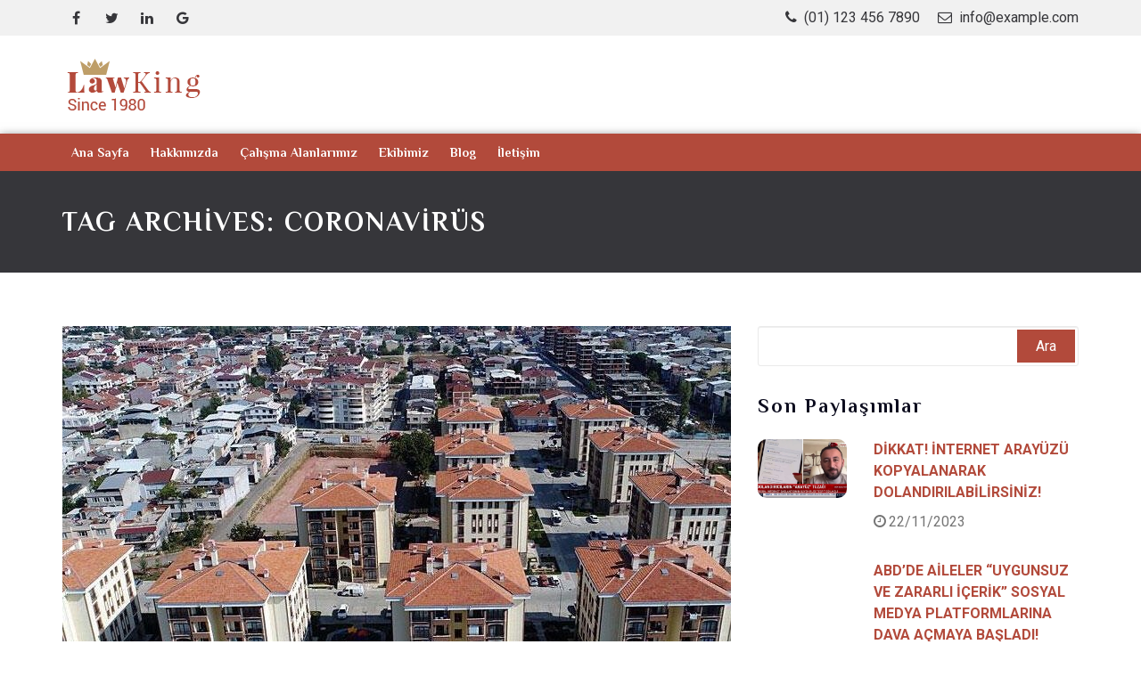

--- FILE ---
content_type: text/html; charset=UTF-8
request_url: https://sancakhukukburosu.com/etiket/coronavirus
body_size: 17591
content:
<!DOCTYPE html>
	<html lang="tr" class="no-js no-svg">
	<head>
		<meta charset="UTF-8">
		<meta name="viewport" content="width=device-width, initial-scale=1">
		<link rel="profile" href="http://gmpg.org/xfn/11">
				                        <script>
                            /* You can add more configuration options to webfontloader by previously defining the WebFontConfig with your options */
                            if ( typeof WebFontConfig === "undefined" ) {
                                WebFontConfig = new Object();
                            }
                            WebFontConfig['google'] = {families: ['Philosopher:700', 'Roboto:400,700']};

                            (function() {
                                var wf = document.createElement( 'script' );
                                wf.src = 'https://ajax.googleapis.com/ajax/libs/webfont/1.5.3/webfont.js';
                                wf.type = 'text/javascript';
                                wf.async = 'true';
                                var s = document.getElementsByTagName( 'script' )[0];
                                s.parentNode.insertBefore( wf, s );
                            })();
                        </script>
                        <meta name='robots' content='index, follow, max-image-preview:large, max-snippet:-1, max-video-preview:-1' />
	<style>img:is([sizes="auto" i], [sizes^="auto," i]) { contain-intrinsic-size: 3000px 1500px }</style>
	
	<!-- This site is optimized with the Yoast SEO plugin v26.4 - https://yoast.com/wordpress/plugins/seo/ -->
	<title>coronavirüs arşivleri - Sancak Hukuk Bürosu</title>
	<link rel="canonical" href="https://sancakhukukburosu.com/etiket/coronavirus" />
	<meta property="og:locale" content="tr_TR" />
	<meta property="og:type" content="article" />
	<meta property="og:title" content="coronavirüs arşivleri - Sancak Hukuk Bürosu" />
	<meta property="og:url" content="https://sancakhukukburosu.com/etiket/coronavirus" />
	<meta property="og:site_name" content="Sancak Hukuk Bürosu" />
	<meta name="twitter:card" content="summary_large_image" />
	<script type="application/ld+json" class="yoast-schema-graph">{"@context":"https://schema.org","@graph":[{"@type":"CollectionPage","@id":"https://sancakhukukburosu.com/etiket/coronavirus","url":"https://sancakhukukburosu.com/etiket/coronavirus","name":"coronavirüs arşivleri - Sancak Hukuk Bürosu","isPartOf":{"@id":"https://sancakhukukburosu.com/#website"},"primaryImageOfPage":{"@id":"https://sancakhukukburosu.com/etiket/coronavirus#primaryimage"},"image":{"@id":"https://sancakhukukburosu.com/etiket/coronavirus#primaryimage"},"thumbnailUrl":"https://sancakhukukburosu.com/wp-content/uploads/2020/04/kira.jpg","breadcrumb":{"@id":"https://sancakhukukburosu.com/etiket/coronavirus#breadcrumb"},"inLanguage":"tr"},{"@type":"ImageObject","inLanguage":"tr","@id":"https://sancakhukukburosu.com/etiket/coronavirus#primaryimage","url":"https://sancakhukukburosu.com/wp-content/uploads/2020/04/kira.jpg","contentUrl":"https://sancakhukukburosu.com/wp-content/uploads/2020/04/kira.jpg","width":750,"height":422},{"@type":"BreadcrumbList","@id":"https://sancakhukukburosu.com/etiket/coronavirus#breadcrumb","itemListElement":[{"@type":"ListItem","position":1,"name":"Ana sayfa","item":"https://sancakhukukburosu.com/"},{"@type":"ListItem","position":2,"name":"coronavirüs"}]},{"@type":"WebSite","@id":"https://sancakhukukburosu.com/#website","url":"https://sancakhukukburosu.com/","name":"Sancak Hukuk Bürosu","description":"Hukuk Sancağınız","publisher":{"@id":"https://sancakhukukburosu.com/#organization"},"potentialAction":[{"@type":"SearchAction","target":{"@type":"EntryPoint","urlTemplate":"https://sancakhukukburosu.com/?s={search_term_string}"},"query-input":{"@type":"PropertyValueSpecification","valueRequired":true,"valueName":"search_term_string"}}],"inLanguage":"tr"},{"@type":"Organization","@id":"https://sancakhukukburosu.com/#organization","name":"Sancak Hukuk Bürosu","url":"https://sancakhukukburosu.com/","logo":{"@type":"ImageObject","inLanguage":"tr","@id":"https://sancakhukukburosu.com/#/schema/logo/image/","url":"https://sancakhukukburosu.com/wp-content/uploads/2018/12/logo.png","contentUrl":"https://sancakhukukburosu.com/wp-content/uploads/2018/12/logo.png","width":220,"height":90,"caption":"Sancak Hukuk Bürosu"},"image":{"@id":"https://sancakhukukburosu.com/#/schema/logo/image/"}}]}</script>
	<!-- / Yoast SEO plugin. -->


<link rel='dns-prefetch' href='//fonts.googleapis.com' />
<link rel="alternate" type="application/rss+xml" title="Sancak Hukuk Bürosu &raquo; akışı" href="https://sancakhukukburosu.com/feed" />
<link rel="alternate" type="application/rss+xml" title="Sancak Hukuk Bürosu &raquo; yorum akışı" href="https://sancakhukukburosu.com/comments/feed" />
<link rel="alternate" type="application/rss+xml" title="Sancak Hukuk Bürosu &raquo; coronavirüs etiket akışı" href="https://sancakhukukburosu.com/etiket/coronavirus/feed" />
<script type="text/javascript">
/* <![CDATA[ */
window._wpemojiSettings = {"baseUrl":"https:\/\/s.w.org\/images\/core\/emoji\/16.0.1\/72x72\/","ext":".png","svgUrl":"https:\/\/s.w.org\/images\/core\/emoji\/16.0.1\/svg\/","svgExt":".svg","source":{"concatemoji":"https:\/\/sancakhukukburosu.com\/wp-includes\/js\/wp-emoji-release.min.js?ver=6.8.3"}};
/*! This file is auto-generated */
!function(s,n){var o,i,e;function c(e){try{var t={supportTests:e,timestamp:(new Date).valueOf()};sessionStorage.setItem(o,JSON.stringify(t))}catch(e){}}function p(e,t,n){e.clearRect(0,0,e.canvas.width,e.canvas.height),e.fillText(t,0,0);var t=new Uint32Array(e.getImageData(0,0,e.canvas.width,e.canvas.height).data),a=(e.clearRect(0,0,e.canvas.width,e.canvas.height),e.fillText(n,0,0),new Uint32Array(e.getImageData(0,0,e.canvas.width,e.canvas.height).data));return t.every(function(e,t){return e===a[t]})}function u(e,t){e.clearRect(0,0,e.canvas.width,e.canvas.height),e.fillText(t,0,0);for(var n=e.getImageData(16,16,1,1),a=0;a<n.data.length;a++)if(0!==n.data[a])return!1;return!0}function f(e,t,n,a){switch(t){case"flag":return n(e,"\ud83c\udff3\ufe0f\u200d\u26a7\ufe0f","\ud83c\udff3\ufe0f\u200b\u26a7\ufe0f")?!1:!n(e,"\ud83c\udde8\ud83c\uddf6","\ud83c\udde8\u200b\ud83c\uddf6")&&!n(e,"\ud83c\udff4\udb40\udc67\udb40\udc62\udb40\udc65\udb40\udc6e\udb40\udc67\udb40\udc7f","\ud83c\udff4\u200b\udb40\udc67\u200b\udb40\udc62\u200b\udb40\udc65\u200b\udb40\udc6e\u200b\udb40\udc67\u200b\udb40\udc7f");case"emoji":return!a(e,"\ud83e\udedf")}return!1}function g(e,t,n,a){var r="undefined"!=typeof WorkerGlobalScope&&self instanceof WorkerGlobalScope?new OffscreenCanvas(300,150):s.createElement("canvas"),o=r.getContext("2d",{willReadFrequently:!0}),i=(o.textBaseline="top",o.font="600 32px Arial",{});return e.forEach(function(e){i[e]=t(o,e,n,a)}),i}function t(e){var t=s.createElement("script");t.src=e,t.defer=!0,s.head.appendChild(t)}"undefined"!=typeof Promise&&(o="wpEmojiSettingsSupports",i=["flag","emoji"],n.supports={everything:!0,everythingExceptFlag:!0},e=new Promise(function(e){s.addEventListener("DOMContentLoaded",e,{once:!0})}),new Promise(function(t){var n=function(){try{var e=JSON.parse(sessionStorage.getItem(o));if("object"==typeof e&&"number"==typeof e.timestamp&&(new Date).valueOf()<e.timestamp+604800&&"object"==typeof e.supportTests)return e.supportTests}catch(e){}return null}();if(!n){if("undefined"!=typeof Worker&&"undefined"!=typeof OffscreenCanvas&&"undefined"!=typeof URL&&URL.createObjectURL&&"undefined"!=typeof Blob)try{var e="postMessage("+g.toString()+"("+[JSON.stringify(i),f.toString(),p.toString(),u.toString()].join(",")+"));",a=new Blob([e],{type:"text/javascript"}),r=new Worker(URL.createObjectURL(a),{name:"wpTestEmojiSupports"});return void(r.onmessage=function(e){c(n=e.data),r.terminate(),t(n)})}catch(e){}c(n=g(i,f,p,u))}t(n)}).then(function(e){for(var t in e)n.supports[t]=e[t],n.supports.everything=n.supports.everything&&n.supports[t],"flag"!==t&&(n.supports.everythingExceptFlag=n.supports.everythingExceptFlag&&n.supports[t]);n.supports.everythingExceptFlag=n.supports.everythingExceptFlag&&!n.supports.flag,n.DOMReady=!1,n.readyCallback=function(){n.DOMReady=!0}}).then(function(){return e}).then(function(){var e;n.supports.everything||(n.readyCallback(),(e=n.source||{}).concatemoji?t(e.concatemoji):e.wpemoji&&e.twemoji&&(t(e.twemoji),t(e.wpemoji)))}))}((window,document),window._wpemojiSettings);
/* ]]> */
</script>
<style>@media screen and (max-width: 650px) {body {padding-bottom:60px;}}</style><style id='wp-emoji-styles-inline-css' type='text/css'>

	img.wp-smiley, img.emoji {
		display: inline !important;
		border: none !important;
		box-shadow: none !important;
		height: 1em !important;
		width: 1em !important;
		margin: 0 0.07em !important;
		vertical-align: -0.1em !important;
		background: none !important;
		padding: 0 !important;
	}
</style>
<link rel='stylesheet' id='wp-block-library-css' href='https://sancakhukukburosu.com/wp-includes/css/dist/block-library/style.min.css?ver=6.8.3' type='text/css' media='all' />
<style id='classic-theme-styles-inline-css' type='text/css'>
/*! This file is auto-generated */
.wp-block-button__link{color:#fff;background-color:#32373c;border-radius:9999px;box-shadow:none;text-decoration:none;padding:calc(.667em + 2px) calc(1.333em + 2px);font-size:1.125em}.wp-block-file__button{background:#32373c;color:#fff;text-decoration:none}
</style>
<style id='global-styles-inline-css' type='text/css'>
:root{--wp--preset--aspect-ratio--square: 1;--wp--preset--aspect-ratio--4-3: 4/3;--wp--preset--aspect-ratio--3-4: 3/4;--wp--preset--aspect-ratio--3-2: 3/2;--wp--preset--aspect-ratio--2-3: 2/3;--wp--preset--aspect-ratio--16-9: 16/9;--wp--preset--aspect-ratio--9-16: 9/16;--wp--preset--color--black: #000000;--wp--preset--color--cyan-bluish-gray: #abb8c3;--wp--preset--color--white: #ffffff;--wp--preset--color--pale-pink: #f78da7;--wp--preset--color--vivid-red: #cf2e2e;--wp--preset--color--luminous-vivid-orange: #ff6900;--wp--preset--color--luminous-vivid-amber: #fcb900;--wp--preset--color--light-green-cyan: #7bdcb5;--wp--preset--color--vivid-green-cyan: #00d084;--wp--preset--color--pale-cyan-blue: #8ed1fc;--wp--preset--color--vivid-cyan-blue: #0693e3;--wp--preset--color--vivid-purple: #9b51e0;--wp--preset--gradient--vivid-cyan-blue-to-vivid-purple: linear-gradient(135deg,rgba(6,147,227,1) 0%,rgb(155,81,224) 100%);--wp--preset--gradient--light-green-cyan-to-vivid-green-cyan: linear-gradient(135deg,rgb(122,220,180) 0%,rgb(0,208,130) 100%);--wp--preset--gradient--luminous-vivid-amber-to-luminous-vivid-orange: linear-gradient(135deg,rgba(252,185,0,1) 0%,rgba(255,105,0,1) 100%);--wp--preset--gradient--luminous-vivid-orange-to-vivid-red: linear-gradient(135deg,rgba(255,105,0,1) 0%,rgb(207,46,46) 100%);--wp--preset--gradient--very-light-gray-to-cyan-bluish-gray: linear-gradient(135deg,rgb(238,238,238) 0%,rgb(169,184,195) 100%);--wp--preset--gradient--cool-to-warm-spectrum: linear-gradient(135deg,rgb(74,234,220) 0%,rgb(151,120,209) 20%,rgb(207,42,186) 40%,rgb(238,44,130) 60%,rgb(251,105,98) 80%,rgb(254,248,76) 100%);--wp--preset--gradient--blush-light-purple: linear-gradient(135deg,rgb(255,206,236) 0%,rgb(152,150,240) 100%);--wp--preset--gradient--blush-bordeaux: linear-gradient(135deg,rgb(254,205,165) 0%,rgb(254,45,45) 50%,rgb(107,0,62) 100%);--wp--preset--gradient--luminous-dusk: linear-gradient(135deg,rgb(255,203,112) 0%,rgb(199,81,192) 50%,rgb(65,88,208) 100%);--wp--preset--gradient--pale-ocean: linear-gradient(135deg,rgb(255,245,203) 0%,rgb(182,227,212) 50%,rgb(51,167,181) 100%);--wp--preset--gradient--electric-grass: linear-gradient(135deg,rgb(202,248,128) 0%,rgb(113,206,126) 100%);--wp--preset--gradient--midnight: linear-gradient(135deg,rgb(2,3,129) 0%,rgb(40,116,252) 100%);--wp--preset--font-size--small: 13px;--wp--preset--font-size--medium: 20px;--wp--preset--font-size--large: 36px;--wp--preset--font-size--x-large: 42px;--wp--preset--spacing--20: 0.44rem;--wp--preset--spacing--30: 0.67rem;--wp--preset--spacing--40: 1rem;--wp--preset--spacing--50: 1.5rem;--wp--preset--spacing--60: 2.25rem;--wp--preset--spacing--70: 3.38rem;--wp--preset--spacing--80: 5.06rem;--wp--preset--shadow--natural: 6px 6px 9px rgba(0, 0, 0, 0.2);--wp--preset--shadow--deep: 12px 12px 50px rgba(0, 0, 0, 0.4);--wp--preset--shadow--sharp: 6px 6px 0px rgba(0, 0, 0, 0.2);--wp--preset--shadow--outlined: 6px 6px 0px -3px rgba(255, 255, 255, 1), 6px 6px rgba(0, 0, 0, 1);--wp--preset--shadow--crisp: 6px 6px 0px rgba(0, 0, 0, 1);}:where(.is-layout-flex){gap: 0.5em;}:where(.is-layout-grid){gap: 0.5em;}body .is-layout-flex{display: flex;}.is-layout-flex{flex-wrap: wrap;align-items: center;}.is-layout-flex > :is(*, div){margin: 0;}body .is-layout-grid{display: grid;}.is-layout-grid > :is(*, div){margin: 0;}:where(.wp-block-columns.is-layout-flex){gap: 2em;}:where(.wp-block-columns.is-layout-grid){gap: 2em;}:where(.wp-block-post-template.is-layout-flex){gap: 1.25em;}:where(.wp-block-post-template.is-layout-grid){gap: 1.25em;}.has-black-color{color: var(--wp--preset--color--black) !important;}.has-cyan-bluish-gray-color{color: var(--wp--preset--color--cyan-bluish-gray) !important;}.has-white-color{color: var(--wp--preset--color--white) !important;}.has-pale-pink-color{color: var(--wp--preset--color--pale-pink) !important;}.has-vivid-red-color{color: var(--wp--preset--color--vivid-red) !important;}.has-luminous-vivid-orange-color{color: var(--wp--preset--color--luminous-vivid-orange) !important;}.has-luminous-vivid-amber-color{color: var(--wp--preset--color--luminous-vivid-amber) !important;}.has-light-green-cyan-color{color: var(--wp--preset--color--light-green-cyan) !important;}.has-vivid-green-cyan-color{color: var(--wp--preset--color--vivid-green-cyan) !important;}.has-pale-cyan-blue-color{color: var(--wp--preset--color--pale-cyan-blue) !important;}.has-vivid-cyan-blue-color{color: var(--wp--preset--color--vivid-cyan-blue) !important;}.has-vivid-purple-color{color: var(--wp--preset--color--vivid-purple) !important;}.has-black-background-color{background-color: var(--wp--preset--color--black) !important;}.has-cyan-bluish-gray-background-color{background-color: var(--wp--preset--color--cyan-bluish-gray) !important;}.has-white-background-color{background-color: var(--wp--preset--color--white) !important;}.has-pale-pink-background-color{background-color: var(--wp--preset--color--pale-pink) !important;}.has-vivid-red-background-color{background-color: var(--wp--preset--color--vivid-red) !important;}.has-luminous-vivid-orange-background-color{background-color: var(--wp--preset--color--luminous-vivid-orange) !important;}.has-luminous-vivid-amber-background-color{background-color: var(--wp--preset--color--luminous-vivid-amber) !important;}.has-light-green-cyan-background-color{background-color: var(--wp--preset--color--light-green-cyan) !important;}.has-vivid-green-cyan-background-color{background-color: var(--wp--preset--color--vivid-green-cyan) !important;}.has-pale-cyan-blue-background-color{background-color: var(--wp--preset--color--pale-cyan-blue) !important;}.has-vivid-cyan-blue-background-color{background-color: var(--wp--preset--color--vivid-cyan-blue) !important;}.has-vivid-purple-background-color{background-color: var(--wp--preset--color--vivid-purple) !important;}.has-black-border-color{border-color: var(--wp--preset--color--black) !important;}.has-cyan-bluish-gray-border-color{border-color: var(--wp--preset--color--cyan-bluish-gray) !important;}.has-white-border-color{border-color: var(--wp--preset--color--white) !important;}.has-pale-pink-border-color{border-color: var(--wp--preset--color--pale-pink) !important;}.has-vivid-red-border-color{border-color: var(--wp--preset--color--vivid-red) !important;}.has-luminous-vivid-orange-border-color{border-color: var(--wp--preset--color--luminous-vivid-orange) !important;}.has-luminous-vivid-amber-border-color{border-color: var(--wp--preset--color--luminous-vivid-amber) !important;}.has-light-green-cyan-border-color{border-color: var(--wp--preset--color--light-green-cyan) !important;}.has-vivid-green-cyan-border-color{border-color: var(--wp--preset--color--vivid-green-cyan) !important;}.has-pale-cyan-blue-border-color{border-color: var(--wp--preset--color--pale-cyan-blue) !important;}.has-vivid-cyan-blue-border-color{border-color: var(--wp--preset--color--vivid-cyan-blue) !important;}.has-vivid-purple-border-color{border-color: var(--wp--preset--color--vivid-purple) !important;}.has-vivid-cyan-blue-to-vivid-purple-gradient-background{background: var(--wp--preset--gradient--vivid-cyan-blue-to-vivid-purple) !important;}.has-light-green-cyan-to-vivid-green-cyan-gradient-background{background: var(--wp--preset--gradient--light-green-cyan-to-vivid-green-cyan) !important;}.has-luminous-vivid-amber-to-luminous-vivid-orange-gradient-background{background: var(--wp--preset--gradient--luminous-vivid-amber-to-luminous-vivid-orange) !important;}.has-luminous-vivid-orange-to-vivid-red-gradient-background{background: var(--wp--preset--gradient--luminous-vivid-orange-to-vivid-red) !important;}.has-very-light-gray-to-cyan-bluish-gray-gradient-background{background: var(--wp--preset--gradient--very-light-gray-to-cyan-bluish-gray) !important;}.has-cool-to-warm-spectrum-gradient-background{background: var(--wp--preset--gradient--cool-to-warm-spectrum) !important;}.has-blush-light-purple-gradient-background{background: var(--wp--preset--gradient--blush-light-purple) !important;}.has-blush-bordeaux-gradient-background{background: var(--wp--preset--gradient--blush-bordeaux) !important;}.has-luminous-dusk-gradient-background{background: var(--wp--preset--gradient--luminous-dusk) !important;}.has-pale-ocean-gradient-background{background: var(--wp--preset--gradient--pale-ocean) !important;}.has-electric-grass-gradient-background{background: var(--wp--preset--gradient--electric-grass) !important;}.has-midnight-gradient-background{background: var(--wp--preset--gradient--midnight) !important;}.has-small-font-size{font-size: var(--wp--preset--font-size--small) !important;}.has-medium-font-size{font-size: var(--wp--preset--font-size--medium) !important;}.has-large-font-size{font-size: var(--wp--preset--font-size--large) !important;}.has-x-large-font-size{font-size: var(--wp--preset--font-size--x-large) !important;}
:where(.wp-block-post-template.is-layout-flex){gap: 1.25em;}:where(.wp-block-post-template.is-layout-grid){gap: 1.25em;}
:where(.wp-block-columns.is-layout-flex){gap: 2em;}:where(.wp-block-columns.is-layout-grid){gap: 2em;}
:root :where(.wp-block-pullquote){font-size: 1.5em;line-height: 1.6;}
</style>
<link rel='stylesheet' id='contact-form-7-css' href='https://sancakhukukburosu.com/wp-content/plugins/contact-form-7/includes/css/styles.css?ver=6.1.4' type='text/css' media='all' />
<link rel='stylesheet' id='essential-grid-plugin-settings-css' href='https://sancakhukukburosu.com/wp-content/plugins/essential-grid/public/assets/css/settings.css?ver=2.2.5' type='text/css' media='all' />
<link rel='stylesheet' id='tp-open-sans-css' href='https://fonts.googleapis.com/css?family=Open+Sans%3A300%2C400%2C600%2C700%2C800&#038;ver=6.8.3' type='text/css' media='all' />
<link rel='stylesheet' id='tp-raleway-css' href='https://fonts.googleapis.com/css?family=Raleway%3A100%2C200%2C300%2C400%2C500%2C600%2C700%2C800%2C900&#038;ver=6.8.3' type='text/css' media='all' />
<link rel='stylesheet' id='tp-droid-serif-css' href='https://fonts.googleapis.com/css?family=Droid+Serif%3A400%2C700&#038;ver=6.8.3' type='text/css' media='all' />
<link rel='stylesheet' id='tp-fontello-css' href='https://sancakhukukburosu.com/wp-content/plugins/essential-grid/public/assets/font/fontello/css/fontello.css?ver=2.2.5' type='text/css' media='all' />
<link rel='stylesheet' id='rs-plugin-settings-css' href='https://sancakhukukburosu.com/wp-content/plugins/revslider/public/assets/css/settings.css?ver=5.4.8' type='text/css' media='all' />
<style id='rs-plugin-settings-inline-css' type='text/css'>
#rs-demo-id {}
</style>
<link rel='stylesheet' id='tc-team-members-css' href='https://sancakhukukburosu.com/wp-content/plugins/tc-team-members/lib/functions/../../assets/css/tc-plugin.css?ver=6.8.3' type='text/css' media='all' />
<link rel='stylesheet' id='tc-font-awesome-css' href='https://sancakhukukburosu.com/wp-content/plugins/tc-team-members/lib/functions/../../vendors/font-awesome/css/font-awesome.css?ver=6.8.3' type='text/css' media='all' />
<link rel='stylesheet' id='fontawesome-css' href='https://sancakhukukburosu.com/wp-content/themes/lawking/assets/css/font-awesome.min.css?ver=6.8.3' type='text/css' media='all' />
<link rel='stylesheet' id='magnificpopup-css' href='https://sancakhukukburosu.com/wp-content/themes/lawking/assets/css/magnific-popup.css?ver=6.8.3' type='text/css' media='all' />
<link rel='stylesheet' id='slick-css' href='https://sancakhukukburosu.com/wp-content/themes/lawking/assets/css/slick.css?ver=6.8.3' type='text/css' media='all' />
<link rel='stylesheet' id='bootstrap-css' href='https://sancakhukukburosu.com/wp-content/themes/lawking/assets/css/bootstrap.min.css?ver=6.8.3' type='text/css' media='all' />
<link rel='stylesheet' id='ironthm-stylesheet-css' href='https://sancakhukukburosu.com/wp-content/themes/lawking/style.css?ver=2.0' type='text/css' media='all' />
<link rel='stylesheet' id='dynamic-style-css' href='https://sancakhukukburosu.com/wp-content/themes/lawking/assets/css/dynamic-style.css?ver=1.0.0' type='text/css' media='all' />
<style id='dynamic-style-inline-css' type='text/css'>
h1{ font-family :Philosopher;font-size :50px;line-height :54px; text-align:inherit; color :#0c0c1e;font-weight :700;letter-spacing :2px;font-style :normal;}h2, h2 a { font-family :Philosopher;font-size :40px;line-height :44px; text-align:inherit; color :#0c0c1e;font-weight :700;letter-spacing :2px;font-style :normal;}h3, h3 a{ font-family :Philosopher;font-size :30px;line-height :34px; text-align:inherit; color :#0c0c1e;font-weight :700;letter-spacing :2px;font-style:normal;}h4, h4 a { font-family :Philosopher;font-size :22px;line-height :26px; text-align:inherit; color :#0c0c1e;font-weight :700;letter-spacing :2px;font-style :normal;}h5,h5 a { font-family :Philosopher;font-size :18px;line-height :22px; text-align:inherit; color :#0c0c1e;font-weight :700;letter-spacing :2px;font-style :normal;}h6, h6 a { font-family :Roboto;font-size :16px;line-height :24px; text-align:inherit; color :#b24a3b;font-weight :700; font-style :normal;}body, p, html{ font-family :Roboto;font-size : 16px;line-height :22px; text-align:inherit; color :#757575;font-weight :400;}a{ text-decoration: none; font-family :Roboto;font-size :16px;text-align:inherit; color :#b24a3b;font-weight :400;font-style :normal;}.ironthm-meta-info a,.ironthm-meta-info span{ font-family :Roboto; font-size :16px; color :#b24a3b; }.ironthm-header-v2 .ironthm-header-contact-block span, .ironthm-header-v2 .ironthm-header-contact-block a,.ironthm-header-v3 .ironthm-header-contact-block span, .ironthm-header-v3 .ironthm-header-contact-block a{font-size : 16px;}.button{ font-family :Roboto;font-size :18px; text-align:inherit; font-weight :700;font-style :normal;}@media (min-width:1200px) {.container{width: 1170px; } .container-boxed #wrapper, .container-boxed footer, .container-boxed .ironthm-header-wrapper{width:1170px;margin: 0 auto; } .container-boxed #wrapper{box-shadow:0 0 4px #999; } .container .container-boxed {padding: 0 15px; }}.page-loader-wrap{background-color : rgba(0,0,0,0.8); } .spinner > div{background-color: #b24a3b; } body {background-color: #ffffff; } .ironthm-sidebar-bg {}.not-found-bg { background-color: #ffffff;} .social-icon .facebook .fa::after {background: #3b5998 none repeat scroll 0 0;border-radius:100%; } .social-icon .twitter .fa::after {background: #55acee;border-radius:100%; } .social-icon .linkedin .fa::after {background: #007bb5;border-radius:100%; } .social-icon .google .fa::after {background: #dd4b39;border-radius:100%; } .social-icon .flickr .fa::after {background: #ff0084;border-radius:100%; } .social-icon .youtube .fa::after {background: #bb0000;border-radius:100%; } .social-icon .instagram .fa::after {background: #125688;border-radius:100%; } .social-icon .pinterest .fa::after {background: #cb2027;border-radius:100%; } .social-icon .tumblr .fa::after {background: #32506d;border-radius:100%; } .social-icon .dribble .fa::after {background: #C73B6F;border-radius:100%; } .social-icon .digg .fa::after {background: #005be2;border-radius:100%; } .social-icon .reddit .fa::after {background: #ff4500;border-radius:100%; } .social-icon .envelope .fa::after {background: #458597;border-radius:100%; } .social-icon li a i{color: #0c0c1e; } .ironthm-social-icons .social-icon li a:hover i {color: #b24a3b; } .ironthm-social-icons .social-icon li a:active i {color: #b24a3b; }.woocommerce-page ul.products li.product {width : 22.05%;}.ironthm-page-title-bar { background-color: #36363a;} .ironthm-page-title-bar h1, .ironthm-page-title-bar a, .ironthm-page-title-bar span, .ironthm-page-title-bar p{color: #ffffff; }.ironthm-logo{ padding-top :25px; padding-bottom:25px; padding-left:10px; padding-right:0;}.service-overlay-grid-wrap .ironthm-post-grid-sec .ironthm-overlay-content {padding-top :15px;padding-bottom:15px;padding-left:15px;padding-right:15px; }.ironthm-header-top { background-color: #f1f1f1;}.ironthm-header-middle { background-color: #ffffff;}.ironthm-header-bottom {background-color: #b24a3b;} .homepage-header .ironthm-transparent-header {position: absolute;left: 0;right: 0;z-index: 99; } .ironthm-transparent-header .ironthm-header-top, .ironthm-transparent-header .ironthm-header-middle, .ironthm-transparent-header .ironthm-header-bottom {background-color: rgba(54,54,58,1); } .homepage-header .ironthm-transparent-header .ironthm-header-top, .homepage-header .ironthm-transparent-header .ironthm-header-middle, .homepage-header .ironthm-transparent-header .ironthm-header-bottom { background: transparent;}.homepage-header .ironthm-transparent-header.ironthm-header-scroll { background-color: rgba(54,54,58,1);}.ironthm-header-top .ironthm-social-icons li a, .ironthm-header-top .ironthm-header-contact-block span i,.ironthm-header-top .ironthm-header-contact-block span label, .ironthm-header-contact-block span a, .ironthm-header-top a, .ironthm-header-top i, .ironthm-header-top address, .ironthm-header-top span, .ironthm-header-top span a, .ironthm-header-top .ironthm-social-icons li a i, .ironthm-search-icon input[type="text"], .ironthm-search-icon .ironthm-search-form-title, .ironthm-header-top h1, .ironthm-header-top h2, .ironthm-header-top h3, .ironthm-header-top h4, .ironthm-header-top h5, .ironthm-header-top h6, .ironthm-header-top li, .ironthm-header-top .ironthm-close-button, .ironthm-header-top .ironthm-search-form-title, .ironthm-header-top p, .ironthm-header-top .widget .comment-author-link{color: #36363a; } .ironthm-header-top .ironthm-social-icons li a:hover i, .ironthm-header-top .ironthm-header-contact-block span a:hover, .ironthm-header-top .ironthm-header-contact-block span a:hover i, .ironthm-header-top a:hover {color: #b24a3b; } .ironthm-header-middle, .ironthm-header-middle .contact-icon i, .ironthm-header-middle .ironthm-header-contact-block span i, .ironthm-header-middle .ironthm-header-contact-block span a, .ironthm-header-middle .contact-info-wrap .contact-info address, .ironthm-header-middle .contact-info-wrap .contact-info a, .ironthm-header-middle a, .ironthm-header-middle i, .ironthm-header-middle address, .ironthm-header-middle span, .ironthm-header-middle span a, .ironthm-header-middle .ironthm-social-icons li a i, .ironthm-search-icon input[type="text"], .ironthm-search-icon .ironthm-search-form-title, .ironthm-header-middle h1, .ironthm-header-middle h2, .ironthm-header-middle h3, .ironthm-header-middle h4, .ironthm-header-middle h5, .ironthm-header-middle h6, .ironthm-header-middle li, .ironthm-header-middle .ironthm-close-button, .ironthm-header-middle .ironthm-search-form-title, .ironthm-header-middle p, .ironthm-header-middle .widget .comment-author-link {color: #ffffff; } .ironthm-header-middle .contact-info-wrap .contact-icon i {border-color: #ffffff;} .ironthm-header-middle .contact-info-wrap .contact-info a:hover, .ironthm-header-middle a:hover, .ironthm-header-middle .ironthm-header-contact-block span a:hover, .ironthm-header-middle .ironthm-social-icons li a:hover i{color: #b24a3b; } .ironthm-header-bottom .ironthm-social-icons li a i {color: #ffffff; } .ironthm-header-bottom .ironthm-social-icons li a:hover i{color: #b24a3b; } .ironthm-transparent-header .ironthm-social-icons li a i, .ironthm-transparent-header .ironthm-header-contact-block span i, .ironthm-transparent-header .ironthm-header-contact-block span a, .ironthm-transparent-header a, .ironthm-transparent-header i, .ironthm-transparent-header h1, .ironthm-transparent-header h2, .ironthm-transparent-header h3, .ironthm-transparent-header h4, .ironthm-transparent-header h5, .ironthm-transparent-header h6, .ironthm-transparent-header p, .ironthm-transparent-header span {color: #ffffff } .ironthm-transparent-header a:hover, .ironthm-transparent-header .ironthm-header-contact-block span a:hover, .ironthm-transparent-header .ironthm-header-contact-block span a:hover i {color: #ffffff }.ironthm-responsive-logo-wrapper{background-color: #ffffff;}.ironthm-responsive-header .header,.ironthm-responsive-header .header.menu-opened {background-color: #000000;} .ironthm-responsive-header .header ul.menu li.menu-item a,.ironthm-responsive-header .menu .menu-item-has-children::after,.ironthm-responsive-header .menu .menu-item-has-children::before,.ironthm-resp-header-contact .contact-title h4, .ironthm-resp-header-contact .ironthm-header-contact-block a, .ironthm-resp-header-contact .ironthm-header-contact-block i, .menu-title{color:#ffffff; } .ironthm-responsive-header .header .burger-container #burger .bar.topBar, .ironthm-responsive-header .header .burger-container #burger .bar.btmBar{background :#ffffff; } .ironthm-responsive-header .header ul.menu li.menu-item a:hover {color:#ffffff } .ironthm-responsive-header .header ul.menu li.menu-item a:active, .ironthm-responsive-header .header ul.menu li.menu-item a:active{color:#ffffff } .ironthm-responsive-header .header ul.menu li.menu-item{border-bottom: 1px solid #333333 } .ironthm-responsive-header .header ul.menu li.menu-item a .rerer{color:#36363a } .ironthm-responsive-header .header ul.menu li.menu-item a .rerer:hover{color:#b24a3b } .ironthm-responsive-header .header ul.menu li.menu-item a .rerer:active{color:#b24a3b }.ironthm-header-wrapper .ironthm-main-menu > li > a{ font-family : Philosopher;font-size : 14px;line-height : 42px;font-weight : 700;}.ironthm-header-bottom .ironthm-header-widget-area{line-height : 42px; }.ironthm-header-wrapper .get-consult:hover{background-color: #b24a3b;color:#fff;}.ironthm-header-wrapper .ironthm-main-menu li .sub-menu li a{ font-family :Philosopher;font-size : 14px;line-height :20px; font-weight :700;} .ironthm-header-menu .primary-menu ul li:active > a{background: #ffffff; } .ironthm-header-wrapper .primary-menu ul.border-top > li.current-menu-item::before,.ironthm-header-wrapper .primary-menu ul.border-bottom > li.current-menu-item::after,.ironthm-header-wrapper .primary-menu ul.border-top > li.current-menu-parent::before,.ironthm-header-wrapper .primary-menu ul.border-bottom > li.current-menu-parent::after, .ironthm-header-wrapper .primary-menu > ul.border-top > li:hover::before, .ironthm-header-wrapper .primary-menu > ul.border-bottom > li:hover::after{border-color: #ffffff; } .ironthm-header-menu .primary-menu ul li .sub-menu li{background: #b24a3b; } .ironthm-header-menu .primary-menu ul li .sub-menu li:hover{background: #ffffff; } .ironthm-header-menu .primary-menu ul li .sub-menu li:active{background: #ffffff; } .ironthm-header-menu .ironthm-main-menu > li > a{ color: #ffffff;}.ironthm-header-menu .ironthm-main-menu > li > a:hover{ color: #ffffff;}.ironthm-header-menu .primary-menu ul li .sub-menu { border-color: #ffffff;}.ironthm-header-menu .ironthm-main-menu > li > a:active{ color: #ffffff;}.ironthm-header-menu .ironthm-main-menu li .sub-menu li a{ color: #ffffff;}.ironthm-header-menu .ironthm-main-menu li .sub-menu li a:hover, .ironthm-header-menu .primary-menu ul li .sub-menu li:hover > a{ color: #b24a3b;}.ironthm-header-menu .ironthm-main-menu li .sub-menu li a:active{ color: #b24a3b;}.ironthm-header-menu .primary-menu ul li .sub-menu li{border-color: #d8d8d9; } .ironthm-header-wrapper .ironthm-main-menu .menu-item.menu-item-has-children > a::after, .ironthm-header-sidebar-wrapper .ironthm-main-menu .menu-item.menu-item-has-children > a::after, .ironthm-overlay-menu .ironthm-main-menu .menu-item.menu-item-has-children > a::after{content: "\f107"; }.ironthm-footer-top-bg {background-color: #0c0c1e;}.ironthm-footer-bottom{background-color: #0c0c1e;}.ironthm-footer-top { padding-top :60px; padding-bottom:20px; padding-left:0; padding-right:0;}.ironthm-footer-bottom a, .ironthm-footer-bottom span, .ironthm-footer-bottom .ironthm-social-icons li a i, .ironthm-footer-bottom p { color: #ffffff;}.ironthm-footer-bottom a:hover, .ironthm-footer-bottom a:focus, .ironthm-footer-bottom .ironthm-social-icons li a:hover, .ironthm-footer-bottom .ironthm-social-icons li a:hover i {color: #b24a3b;}.ironthm-footer-top, .ironthm-footer-top a, .ironthm-footer-top span, .ironthm-footer-top i, .ironthm-footer-top address, .ironthm-footer-top p, .ironthm-footer-top h1, .ironthm-footer-top h2, .ironthm-footer-top h3, .ironthm-footer-top h4, .ironthm-footer-top h5, .ironthm-footer-top h6, .ironthm-footer-top .ironthm-social-icons li a i{color: #ffffff;}.ironthm-footer-top a:hover, .ironthm-footer-top a:focus {color: #b24a3b;}.ironthm-comingsoon-wrapper{} body #back-top:before { color: #ffffff;}#back-top::before { content: "\f106"; font-family: 'FontAwesome'; font-size: 50px; line-height: 50px;}#back-top { bottom: 50px; background-color: #b24a3b; height: 60px; position: fixed; border: 3px solid #b24a3b; right: 30px; cursor : pointer; text-align: center; text-transform: uppercase; transition: all 0.5s ease-in-out 0s; -webkit-transition: all 0.5s ease-in-out 0s; -o-transition: all 0.5s ease-in-out 0s; -ms-transition: all 0.5s ease-in-out 0s; -moz-transition: all 0.5s ease-in-out 0s; width: 60px;z-index: 10000;}#back-top:hover { background-color: #ffffff;}#back-top:hover:before { color: #b24a3b;}.ironthm-sticky-header{ left: 0; position: fixed; right: 0; top: 0; z-index: 999;}.read-more, .apply-now {background: #b24a3b;border-color: #b24a3b;}.read-more:hover, .apply-now:hover {background: #ffffff;border-color: #b24a3b;}.read-more:active, .read-more:focus, .apply-now:active, .apply-now:focus {background: #ffffff;border-color: #b24a3b;}.read-more, .apply-now {color: #ffffff;}.read-more:hover, .apply-now:hover {color:#b24a3b;}.read-more:active, .read-more:focus, .apply-now:active {color:#b24a3b;} .read-more-link {color: #b24a3b; } .read-more-link:hover, .read-more-link:focus {color:#b24a3b; } .read-more-link:active, .read-more-link:focus {color:#b24a3b; }button, input[type="button"], input[type="reset"], input[type="submit"], .ironthm-button, .woocommerce #respond input#submit, .woocommerce a.button, .woocommerce button.button, .woocommerce input.button, .woocommerce #respond input#submit.alt, .woocommerce a.button.alt, .woocommerce button.button.alt, .woocommerce input.button.alt, .woocommerce button.button.alt.disabled,.woocommerce button.button.alt[disabled]:disabled {background: #b24a3b;border: 1px solid #b24a3b;}.button:hover, button:hover, button:focus, button[disabled]:hover, button[disabled]:focus, input[type="button"]:hover, input[type="button"]:focus, input[type="reset"]:hover, input[type="reset"]:focus, input[type="submit"]:hover, input[type="submit"]:focus, .ironthm-button:hover, .ironthm-button:focus, .woocommerce #respond input#submit:hover, .woocommerce #respond input#submit:focus, .woocommerce a.button:hover, .woocommerce a.button:focus, .woocommerce button.button:hover, .woocommerce button.button:focus, .woocommerce input.button:hover, .woocommerce input.button:focus, .woocommerce a.button.alt:hover, .woocommerce a.button.alt:focus, .woocommerce button.button.alt:hover, .woocommerce button.button.alt:focus, .woocommerce input.button.alt:hover, .woocommerce input.button.alt:focus, .woocommerce button.button.alt.disabled:hover,.woocommerce button.button.alt.disabled:focus, .woocommerce button.button.alt[disabled]:disabled:hover, .woocommerce button.button.alt[disabled]:disabled:focus {background: #ffffff;color: #b24a3b;border: 1px solid #b24a3b;}.woocommerce ul.products li.product.type-product .button::before { background: #ffffff; color: #b24a3b;}button, input[type="button"], input[type="reset"], input[type="submit"], .ironthm-button, .woocommerce #respond input#submit, .woocommerce a.button, .woocommerce button.button, .woocommerce input.button, .woocommerce #respond input#submit.alt, .woocommerce a.button.alt, .woocommerce button.button.alt, .woocommerce input.button.alt{color: #ffffff;}a{color: #0c0c1e;}a:hover, a:focus{color: #b24a3b;}.ironthm-meta-info span, .ironthm-meta-info span a {color: #757575;} .blog-grid-wrapper .ironthm-meta-info, .blog-masonary-wrapper .ironthm-meta-info{border-color: #757575; } .ironthm-meta-info span {border-color: #757575; }.ironthm-meta-info span a:hover{color: #b24a3b;}.form-control:focus, textarea:focus, input[type="text"]:focus { border-color: #b24a3b;}label, .form-control::-moz-placeholder {color: #757575;} .ironthm-text-block-wrap .ironthm-text-block-sec, .service-list-wrapper .service-list-sec, .ironthm-team-grid-wrapper .ironthm-grid-sec, .widget.widget_ironthm_testimonial, .ironthm-contactus-wrapper .contact-info-section, .our-achivement-sec, .woocommerce .woocommerce-product-gallery__image--placeholder, .woocommerce ul.products li.product, .woocommerce .quantity.buttons_added, .minus.sub, .plus.add, #add_payment_method table.cart img, .woocommerce-cart table.cart img, .woocommerce-checkout table.cart img, .woocommerce .select2-container .select2-selection--single, .woocommerce .quantity.buttons_added, .woocommerce div.product .woocommerce-tabs ul.tabs li, .woocommerce div.product .woocommerce-tabs ul.tabs::before, .woocommerce .table.shop_table td, .shop_table.order_details td.product-name, .minus.sub, .plus.add, .woocommerce .woocommerce-product-gallery .flex-viewport, .woocommerce .woocommerce-product-gallery__image, .woocommerce .shop_table.woocommerce-checkout-review-order-table th.product-name, .woocommerce .shop_table.woocommerce-checkout-review-order-table th.product-total, .woocommerce table.shop_table.shop_table_responsive.cart th, #add_payment_method table.cart img, .woocommerce-cart table.cart img, .woocommerce-checkout table.cart img, .woocommerce .cart-collaterals .shop_table.shop_table_responsive td, .woocommerce .cart-collaterals .shop_table.shop_table_responsive th, .woocommerce .cart-collaterals .shop_table.shop_table_responsive, table, th, td, .woocommerce table.shop_table, .faq-tab-wrapper .ironthm-tab-vertical-list .nav-tabs li, .comment-section .ironthm-title-wrapper, .comment-section .ironthm-sec-title, #comments .comment-body, .widget.widget_tag_cloud .tagcloud a, .widget.widget_categories li.cat-item a, .widget.widget_recent_comments .recentcomments, .widget.widget_archive li, .widget.widget_ironthm_testimonialslider .ironthm-testi-slider-wrap, .search-content-info-wrap .search-content-info-sec,.member-detail-nav {border-color: #e8e8e8; } .ironthm-light-txt h1, .ironthm-light-txt h1 a, .ironthm-light-txt h2, .ironthm-light-txt h2 a,.ironthm-light-txt h3, .ironthm-light-txt h3 a, .ironthm-light-txt h4, .ironthm-light-txt h4 a, .ironthm-light-txt h5, .ironthm-light-txt h5 a, .ironthm-light-txt h6, .ironthm-light-txt h6 a , .ironthm-light-txt p, .ironthm-light-txt a,.ironthm-light-txt span, .ironthm-light-txt span i, .ironthm-light-txt i, .ironthm-light-txt address, .ironthm-light-txt .ironthm-meta-info span i, .ironthm-light-txt .ironthm-meta-info span a, .ironthm-light-txt .ironthm-contact-info div, .ironthm-light-txt div i, .ironthm-light-txt div a, .ironthm-light-txt li{color: #ffffff; } .ironthm-light-txt .ironthm-meta-info span{ border-color: #ffffff; } .ironthm-dark-txt h1, .ironthm-dark-txt h1 a, .ironthm-dark-txt h2, .ironthm-dark-txt h2 a, .ironthm-dark-txt h3, .ironthm-dark-txt h3 a, .ironthm-dark-txt h4, .ironthm-dark-txt h4 a, .ironthm-dark-txt h5, .ironthm-dark-txt h5 a, .ironthm-dark-txt h6, .ironthm-dark-txt h6 a, .ironthm-dark-txt p, .ironthm-dark-txt a, .ironthm-dark-txt span, .ironthm-dark-txt span i, .ironthm-dark-txt i, .ironthm-dark-txt address, .ironthm-dark-txt .ironthm-meta-info span i, .ironthm-dark-txt .ironthm-meta-info span a, .ironthm-dark-txt .ironthm-contact-info div, .ironthm-dark-txt div i, .ironthm-dark-txt div a, .ironthm-dark-txt li {color: #0c0c1e; } .ironthm-dark-txt .ironthm-meta-info span{ border-color: #0c0c1e; } .ironthm-responsive-menu .menu-collapser{background: #b24a3b; } .ironthm-heading-sec-wrap .ironthm-border::after {background: #b24a3b; } .slick-dots li.slick-active button {background: #b24a3b; } .slick-arrow:hover {background: #b24a3b; } .our-achivement-wrap .our-achivement-sec:hover .our-achivement-content{ background: #b24a3b; } .ironthm-gallery-grid .ironthm-tabs .ironthm-tabs-listing-links li.active a::after {border-color: #b24a3b;}.ironthm-contactus-wrapper .location-block {background: #b24a3b;} .widget.widget_tag_cloud .tagcloud a:hover {background: #b24a3b; } .ironthm-overlay-grid-wrap5 .ironthm-overlay-grid-sec:hover .ironthm-overlay-grid-content {background: #b24a3b; }.ironthm-testi-slider-wrap .ironthm-testimonial-img img {border: 8px solid #b24a3b;}.team-grid-sec:hover .ironthm-overlay-content, .ironthm-overlay-grid-wrap2 .ironthm-overlay-grid-sec .ironthm-overlay-content,.ironthm-gallery-grid .ironthm-grid-item:hover .ironthm-overlay-content, .ironthm-overlay-grid-wrap3 .ironthm-overlay-grid-sec .ironthm-overlay-content, .ironthm-overlay-grid-wrap6 .ironthm-overlay-grid-sec:hover .ironthm-overlay-content, .service-list-wrapper .ironthm-overlay-content, .service-overlay-grid-wrap .ironthm-post-grid-sec:hover .ironthm-overlay-content {background: rgba(178,74,59,0.7); } .ironthm-overlay-grid-wrap5 .ironthm-overlay-grid-content{background: rgba(178,74,59,0.7); } .ironthm-video.ironthm-overlay-wrap .ironthm-overlay-content a{ background-color:#b24a3b; } .ironthm-career-wrapper .panel-heading-sec .more-less span {color: #b24a3b; } .ironthm-pagination-nav .page-numbers li:hover, .ironthm-pagination-nav .page-numbers li span.current, .ironthm-pagination-nav .page-numbers li a.current, .ironthm-pagination-nav .page-numbers li:hover a {background: #b24a3b;border-color: #b24a3b;color: #ffffff; } .contact-info-wrap .contact-info-sec .contact-icon i {background: #b24a3b;border-color: #b24a3b; } .team-detail-single-sec .ironthm-social-share li a, .services-detail-single-content h5, .comment-section .comment-reply-link, .blog-detail-wrapper .comment-section h4 {color: #b24a3b; } .ironthm-text-block-wrap .ironthm-text-block-sec:hover { border-color: #b24a3b; } .success-story-wrap .success-story-sec:hover { border-color: #b24a3b; } .ironthm-gallery-grid .ironthm-tabs .ironthm-tabs-listing-links li.active a {color: #b24a3b; } .free-consultation-form .call-us-wrap, .widget.widget_ironthm_testimonialslider .ironthm-testi-slider-wrap h4 {color: #b24a3b; } blockquote {border-color: #b24a3b; } .ironthm-year-sec span {background: #b24a3b; }.stars.selected a,.woocommerce .star-rating span,.stars a,.stars a:hover, .woocommerce-info::before{color : #b24a3b; } .woocommerce-info{ border-top-color: #b24a3b; } .woocommerce span.onsale, .txt-block-sec:hover {background: #b24a3b; }.woocommerce ul .product h3, .woocommerce-info a, .woocommerce .products .woocommerce-Price-amount.amount, .woocommerce ul.products li.product .price, mark, .summary.entry-summary .woocommerce-Price-amount.amount {color: #b24a3b; }.wpb-js-composer .vc_tta-color-white.vc_tta-style-classic.about-us-tab .vc_tta-tab.vc_active {border-color: #b24a3b!important; } .wpb-js-composer .vc_tta.vc_general.about-us-tab .vc_tta-panel-body ul li::before {color: #b24a3b; } .faq-tab-wrapper .ironthm-tab-vertical-list .nav-tabs li a::before, .faq-tab-wrapper .panel-default .panel-heading h6 a {color: #b24a3b; } .team-grid-sec .ironthm-overlay-wrap .ironthm-feature-thumb { border-color: #b24a3b; } .team-grid-sec .ironthm-overlay-wrap .ironthm-feature-thumb:before{ border-color: #b24a3b; } .ironthm-overlay-grid-wrap3 .ironthm-overlay-content h4 a, .ironthm-overlay-grid-wrap3 .ironthm-overlay-content span, .ironthm-overlay-grid-wrap3 .ironthm-overlay-content .ironthm-social-info a, .ironthm-overlay-grid-wrap5 .ironthm-overlay-grid-content h4 a, .ironthm-overlay-grid-wrap5 .ironthm-overlay-grid-content span, .ironthm-overlay-grid-wrap5 .ironthm-overlay-grid-content span a, .ironthm-overlay-grid-wrap6 .ironthm-overlay-grid-sec .ironthm-overlay-content span i, .ironthm-overlay-grid-wrap6 .ironthm-overlay-grid-sec .ironthm-overlay-content span a, .ironthm-overlay-grid-wrap6 .ironthm-overlay-grid-sec .ironthm-overlay-content a, .ironthm-overlay-grid-wrap6 .ironthm-overlay-grid-sec .ironthm-overlay-content h3 a, .our-achivement-wrap .our-achivement-sec:hover .our-achivement-content h2, .our-achivement-wrap .our-achivement-sec:hover .our-achivement-content h3, .ironthm-overlay-grid-wrap2 .ironthm-overlay-content h4 a, .ironthm-gallery-grid .ironthm-sec-title h4 a, .service-overlay-grid-wrap .ironthm-overlay-content p, .service-overlay-grid-wrap .ironthm-overlay-content h5 a, .ironthm-contactus-wrapper .location-block .location-icon i, .ironthm-contactus-wrapper .location-block .location-info address, .ironthm-contactus-wrapper .location-block .location-info h3, .contact-info-wrap .contact-info-sec .contact-icon i, .ironthm-year-sec span, .ironthm-overlay-grid-wrap4 .ironthm-overlay-content h3 a, .ironthm-overlay-grid-wrap .ironthm-overlay-content h5 a, .ironthm-overlay-grid-wrap .ironthm-overlay-content p, .service-list-wrapper .service-list-sec .ironthm-overlay-content a, .widget.widget_tag_cloud .tagcloud a:hover, .slick-arrow:hover {color: #ffffff; } .ironthm-overlay-content .read-more-link{color: #ffffff; } .ironthm-social-icons .social-icon li a i:hover {color: #ffffff; } .ironthm-gallery-grid .ironthm-sec-title::after, .ironthm-overlay-grid-wrap3 .ironthm-overlay-wrap a::before {border-color: #ffffff;}.ironthm-post-grid-wrap .ironthm-post-grid-sec a::before, .ironthm-trans-post-grid .ironthm-post-grid-sec a::before, .ironthm-post-grid-wrap .ironthm-post-grid-sec a::after, .ironthm-trans-post-grid .ironthm-post-grid-sec a::after {border-color: #ffffff;} .mouseover-helper-frame:before, .mouseover-helper-frame:after{border-color: #ffffff;}.ironthm-overlay-grid-wrap2 .ironthm-overlay-content h4 a:hover, .ironthm-gallery-grid .ironthm-sec-title h4 a:hover, .service-overlay-grid-wrap .ironthm-overlay-content h5 a:hover, .ironthm-overlay-grid-wrap4 .ironthm-overlay-content h3 a:hover, .service-list-wrapper .service-list-sec .ironthm-overlay-content a:hover {color: #ffffff} .ironthm-overlay-content .read-more-link:hover, .ironthm-overlay-content .read-more-link:focus {color: #ffffff }.custom-btn button{font-family :Philosopher; }@media(max-width:991px){ .woocommerce ul.products li.product, .woocommerce-page ul.products li.product{width: 29%; float: left !important; }}@media(max-width:768px){ .woocommerce ul.products li.product, .woocommerce-page ul.products li.product{width:48%;margin-right:2%; }}@media(max-width:479px){ #back-top{width: 50px;height: 50px; } #back-top::before{font-size: 35px;line-height: 40px; }}@media(max-width:420px){ .woocommerce ul.products li.product, .woocommerce-page ul.products li.product{width:100%; }} #header{ margin: 0 auto;}.ironthm-header-v1 .get-consult {background: #36363a;}.ironthm-header-v1 .get-consult-wrap a {font-size: 18px;font-weight: 700;}.ironthm-header-v1 .get-consult::before {content: "\f0e6";font-family: FontAwesome;margin-right: 15px;}.free-consultation-form,.widget.widget_ironthm_contactinfo {padding: 30px;background: #f1f1f1;}.free-consultation-form input[type="text"], .free-consultation-form input[type="email"],.free-consultation-form textarea { border-color: #757575;}
</style>
<link rel='stylesheet' id='call-now-button-modern-style-css' href='https://sancakhukukburosu.com/wp-content/plugins/call-now-button/resources/style/modern.css?ver=1.5.5' type='text/css' media='all' />
<script type="text/javascript" src="https://sancakhukukburosu.com/wp-includes/js/jquery/jquery.min.js?ver=3.7.1" id="jquery-core-js"></script>
<script type="text/javascript" src="https://sancakhukukburosu.com/wp-includes/js/jquery/jquery-migrate.min.js?ver=3.4.1" id="jquery-migrate-js"></script>
<script type="text/javascript" src="https://sancakhukukburosu.com/wp-content/plugins/essential-grid/public/assets/js/jquery.esgbox.min.js?ver=2.2.5" id="themepunchboxext-js"></script>
<script type="text/javascript" src="https://sancakhukukburosu.com/wp-content/plugins/essential-grid/public/assets/js/jquery.themepunch.tools.min.js?ver=2.2.5" id="tp-tools-js"></script>
<script type="text/javascript" src="https://sancakhukukburosu.com/wp-content/plugins/revslider/public/assets/js/jquery.themepunch.revolution.min.js?ver=5.4.8" id="revmin-js"></script>
<link rel="https://api.w.org/" href="https://sancakhukukburosu.com/wp-json/" /><link rel="alternate" title="JSON" type="application/json" href="https://sancakhukukburosu.com/wp-json/wp/v2/tags/237" /><link rel="EditURI" type="application/rsd+xml" title="RSD" href="https://sancakhukukburosu.com/xmlrpc.php?rsd" />
<meta name="generator" content="WordPress 6.8.3" />
		<script type="text/javascript">
			var ajaxRevslider;
			
			jQuery(document).ready(function() {
				// CUSTOM AJAX CONTENT LOADING FUNCTION
				ajaxRevslider = function(obj) {
				
					// obj.type : Post Type
					// obj.id : ID of Content to Load
					// obj.aspectratio : The Aspect Ratio of the Container / Media
					// obj.selector : The Container Selector where the Content of Ajax will be injected. It is done via the Essential Grid on Return of Content
					
					var content = "";

					data = {};
					
					data.action = 'revslider_ajax_call_front';
					data.client_action = 'get_slider_html';
					data.token = 'c378755904';
					data.type = obj.type;
					data.id = obj.id;
					data.aspectratio = obj.aspectratio;
					
					// SYNC AJAX REQUEST
					jQuery.ajax({
						type:"post",
						url:"https://sancakhukukburosu.com/sancak-panel/admin-ajax.php",
						dataType: 'json',
						data:data,
						async:false,
						success: function(ret, textStatus, XMLHttpRequest) {
							if(ret.success == true)
								content = ret.data;								
						},
						error: function(e) {
							console.log(e);
						}
					});
					
					 // FIRST RETURN THE CONTENT WHEN IT IS LOADED !!
					 return content;						 
				};
				
				// CUSTOM AJAX FUNCTION TO REMOVE THE SLIDER
				var ajaxRemoveRevslider = function(obj) {
					return jQuery(obj.selector+" .rev_slider").revkill();
				};

				// EXTEND THE AJAX CONTENT LOADING TYPES WITH TYPE AND FUNCTION
				var extendessential = setInterval(function() {
					if (jQuery.fn.tpessential != undefined) {
						clearInterval(extendessential);
						if(typeof(jQuery.fn.tpessential.defaults) !== 'undefined') {
							jQuery.fn.tpessential.defaults.ajaxTypes.push({type:"revslider",func:ajaxRevslider,killfunc:ajaxRemoveRevslider,openAnimationSpeed:0.3});   
							// type:  Name of the Post to load via Ajax into the Essential Grid Ajax Container
							// func: the Function Name which is Called once the Item with the Post Type has been clicked
							// killfunc: function to kill in case the Ajax Window going to be removed (before Remove function !
							// openAnimationSpeed: how quick the Ajax Content window should be animated (default is 0.3)
						}
					}
				},30);
			});
		</script>
		<meta name="generator" content="Powered by WPBakery Page Builder - drag and drop page builder for WordPress."/>
<meta name="generator" content="Powered by Slider Revolution 5.4.8 - responsive, Mobile-Friendly Slider Plugin for WordPress with comfortable drag and drop interface." />
<link rel="icon" href="https://sancakhukukburosu.com/wp-content/uploads/2018/12/cropped-logo-32x32.png" sizes="32x32" />
<link rel="icon" href="https://sancakhukukburosu.com/wp-content/uploads/2018/12/cropped-logo-192x192.png" sizes="192x192" />
<link rel="apple-touch-icon" href="https://sancakhukukburosu.com/wp-content/uploads/2018/12/cropped-logo-180x180.png" />
<meta name="msapplication-TileImage" content="https://sancakhukukburosu.com/wp-content/uploads/2018/12/cropped-logo-270x270.png" />
<script type="text/javascript">function setREVStartSize(e){									
						try{ e.c=jQuery(e.c);var i=jQuery(window).width(),t=9999,r=0,n=0,l=0,f=0,s=0,h=0;
							if(e.responsiveLevels&&(jQuery.each(e.responsiveLevels,function(e,f){f>i&&(t=r=f,l=e),i>f&&f>r&&(r=f,n=e)}),t>r&&(l=n)),f=e.gridheight[l]||e.gridheight[0]||e.gridheight,s=e.gridwidth[l]||e.gridwidth[0]||e.gridwidth,h=i/s,h=h>1?1:h,f=Math.round(h*f),"fullscreen"==e.sliderLayout){var u=(e.c.width(),jQuery(window).height());if(void 0!=e.fullScreenOffsetContainer){var c=e.fullScreenOffsetContainer.split(",");if (c) jQuery.each(c,function(e,i){u=jQuery(i).length>0?u-jQuery(i).outerHeight(!0):u}),e.fullScreenOffset.split("%").length>1&&void 0!=e.fullScreenOffset&&e.fullScreenOffset.length>0?u-=jQuery(window).height()*parseInt(e.fullScreenOffset,0)/100:void 0!=e.fullScreenOffset&&e.fullScreenOffset.length>0&&(u-=parseInt(e.fullScreenOffset,0))}f=u}else void 0!=e.minHeight&&f<e.minHeight&&(f=e.minHeight);e.c.closest(".rev_slider_wrapper").css({height:f})					
						}catch(d){console.log("Failure at Presize of Slider:"+d)}						
					};</script>
<noscript><style> .wpb_animate_when_almost_visible { opacity: 1; }</style></noscript>        
	</head>
	<body class="archive tag tag-coronavirus tag-237 wp-theme-lawking container-fluid wpb-js-composer js-comp-ver-6.3.0 vc_responsive">  
					 
				<div class="page-loader-wrap">
					<div class="spinner">
	                  <div class="rect1"></div>
	                  <div class="rect2"></div>
	                  <div class="rect3"></div>
	                  <div class="rect4"></div>
	                  <div class="rect5"></div>
	                </div>
				</div>
				  
		                                              
		<div id="wrapper">
			<header id="ironthm-header" class="ironthm-header ironthm-header-v1">
	<div class="ironthm-header-wrapper clearfix">
		<div class="ironthm-header-top">
			<div class="container">
			   <div class="d-flex justify-content-between">
					<div class="ironthm-header-widget-area align-self-center show">
													<div class ='ironthm-social-icons'><ul class='list-inline social-icon'><li class='facebook'><a href= 'http://facebook.com'><i class='fa fa-facebook' aria-hidden='true'></i></a></li><li class='twitter'><a href= 'http://twitter.com'><i class='fa fa-twitter' aria-hidden='true'></i></a></li><li class='linkedin'><a href= 'http://linkedin.com'><i class='fa fa-linkedin' aria-hidden='true'></i></a></li><li class='google'><a href= 'http://google.com'><i class='fa fa-google' aria-hidden='true'></i></a></li></ul></div>																	</div>
					<div class="ironthm-header-widget-area align-self-center list-inline">
						<div class="ironthm-header-contact-block"><span><i class="fa fa-phone" aria-hidden="true"></i><a href="tel:011234567890">(01) 123 456 7890</a></span><span><i class="fa fa-envelope-o" aria-hidden="true"></i><a href="mailto:info@example.com">info@example.com</a></span></div> 
					</div>
            </div>
			</div>
		</div><!-- ironthm-header-top -->
		<div class="ironthm-header-middle ironthm-collapse-element clearfix">
			<div class="container">
				<div class="d-flex justify-content-between">
					<div class="list-inline pull-left align-self-center">
						<a href='https://sancakhukukburosu.com/' class='ironthm-logo'><img src="https://sancakhukukburosu.com/wp-content/themes/lawking/assets/images/logo.png" height="60" width="154" alt="logo" class="img-responsive"></a>					</div>
					<div class="pull-right align-self-center">
						<div class="ironthm-header-widget-area clearfix">
													</div>
					</div><!-- align-center -->
				</div>
			</div><!-- container -->
		</div><!-- ironthm-header-middle -->
		<div class="ironthm-header-bottom clearfix">
			<div class="container">
				<div class="ironthm-header-menu">
					<nav id="site-navigation" class="main-navigation">
						<div class="primary-menu"><ul id="menu-main-menu" class="ironthm-main-menu menu  border-bottom"><li id="menu-item-2994" class="menu-item menu-item-type-post_type menu-item-object-page menu-item-home menu-item-2994"><a href="https://sancakhukukburosu.com/">Ana Sayfa</a></li>
<li id="menu-item-2993" class="menu-item menu-item-type-post_type menu-item-object-page menu-item-2993"><a href="https://sancakhukukburosu.com/hakkimizda">Hakkımızda</a></li>
<li id="menu-item-3005" class="menu-item menu-item-type-post_type menu-item-object-page menu-item-3005"><a href="https://sancakhukukburosu.com/calisma-alanlarimiz">Çalışma Alanlarımız</a></li>
<li id="menu-item-2995" class="menu-item menu-item-type-post_type menu-item-object-page menu-item-2995"><a href="https://sancakhukukburosu.com/ekibimiz">Ekibimiz</a></li>
<li id="menu-item-2999" class="menu-item menu-item-type-post_type menu-item-object-page current_page_parent menu-item-2999"><a href="https://sancakhukukburosu.com/blog">Blog</a></li>
<li id="menu-item-3009" class="menu-item menu-item-type-post_type menu-item-object-page menu-item-3009"><a href="https://sancakhukukburosu.com/iletisim">İletişim</a></li>
</ul></div>					</nav>
				</div>
			</div>
		</div>
	</div><!-- ironthm-header-wrapper -->
	<div class="ironthm-responsive-header">
   <div class="ironthm-responsive-logo-wrapper clearfix">
      <div class="ironthm-header-logo pull-left">
           
                     <a href="https://sancakhukukburosu.com/" class="ironthm-logo">
               <img src="https://sancakhukukburosu.com/wp-content/themes/lawking/assets/images/responsive-logo.png" height="80" width="67" alt="reponsive-logo" class="img-responsive">
            </a>  
               </div>
      <div class="ironthm-search-icon pull-right"> 
					<a href="javascript:;" class="ironthm-menu-search overlay-1"><i class="fa fa-search"></i></a>
				 	<div class="ironthm-navbar-search"> 
					  	<div class="ironthm-search-area"></div>
					  	<form class="ironthm-search-form" method="get" role="search" action="https://sancakhukukburosu.com/"> 
					  		<span class="ironthm-search-form-title fa fa-search"></span>
							<input placeholder="Search and hit enter" value="" name="s" type="text"> 
					  	</form>
				 	</div>
				</div>   </div>
   <div class="ironthm-responsive-menu  header-sticky">
      <div class="header">
         <div class="ironthm-inline-block menu-title">Menu</div>
         <div class="burger-container">
            <div id="burger">
                <div class="bar topBar"></div>
                <div class="bar btmBar"></div>
            </div>
         </div>
         <nav class="main-navigation">
            <div class="ironthm-primary-menu menu"><ul id="menu-main-menu-1" class="ironthm-main-menu menu "><li class="menu-item menu-item-type-post_type menu-item-object-page menu-item-home menu-item-2994"><a href="https://sancakhukukburosu.com/">Ana Sayfa</a></li>
<li class="menu-item menu-item-type-post_type menu-item-object-page menu-item-2993"><a href="https://sancakhukukburosu.com/hakkimizda">Hakkımızda</a></li>
<li class="menu-item menu-item-type-post_type menu-item-object-page menu-item-3005"><a href="https://sancakhukukburosu.com/calisma-alanlarimiz">Çalışma Alanlarımız</a></li>
<li class="menu-item menu-item-type-post_type menu-item-object-page menu-item-2995"><a href="https://sancakhukukburosu.com/ekibimiz">Ekibimiz</a></li>
<li class="menu-item menu-item-type-post_type menu-item-object-page current_page_parent menu-item-2999"><a href="https://sancakhukukburosu.com/blog">Blog</a></li>
<li class="menu-item menu-item-type-post_type menu-item-object-page menu-item-3009"><a href="https://sancakhukukburosu.com/iletisim">İletişim</a></li>
</ul></div>         </nav>
          <div class="ironthm-resp-header-contact">
            <div class="ironthm-header-widget-area align-self-center">
                  					<div class="contact-title text-center"><h4>Contact Info</h4></div>
                  <div class="ironthm-header-contact-block"><span><i class="fa fa-phone" aria-hidden="true"></i><a href="tel:011234567890">(01) 123 456 7890</a></span><span><i class="fa fa-envelope-o" aria-hidden="true"></i><a href="mailto:info@example.com">info@example.com</a></span></div> 
                           </div>
         </div>
      </div><!-- ironthm-responsive-menu -->
   </div>
</div><!-- ironthm-responsive-header --></header><!-- ironthm-header -->			<div id="main">
				<div class='ironthm-page-title-bar clearfix text-left'><div class='container'><div class='page-heading'><h1>Tag Archives: coronavirüs</h1></div></div></div>				<div id="content">
										<div class="container"><div class="ironthm-content-wrapper">
   <div class="row">
      <div class="col-xs-12 col-sm-12 col-md-8 col-lg-8 device-mrgn-btm-sm pull-left">
         <div class="content-area">
                           <div class="ironthm-blog-list-wrap">
                                       <div class="ironthm-blog-list-item">
                        <article id="post-3494" class="hentry post-3494 post type-post status-publish format-standard has-post-thumbnail category-genel tag-coronavirus tag-kira tag-kira-bedeli">
	<div class="ironthm-post-grid">
					<div class="ironthm-img-wrap mrgn-btm-sm">
				<div class="post-gallery clearfix" data-speed="3000">			<div class="ironthm-feature-thumb"><a href='https://sancakhukukburosu.com/koronavirus-nedeniyle-kirasini-odeyemeyenler-nereye-basvuru-yapabilir'><img width="750" height="422" src="https://sancakhukukburosu.com/wp-content/uploads/2020/04/kira.jpg" class="img-responsive wp-post-image" alt="" decoding="async" fetchpriority="high" srcset="https://sancakhukukburosu.com/wp-content/uploads/2020/04/kira.jpg 750w, https://sancakhukukburosu.com/wp-content/uploads/2020/04/kira-300x169.jpg 300w, https://sancakhukukburosu.com/wp-content/uploads/2020/04/kira-100x56.jpg 100w, https://sancakhukukburosu.com/wp-content/uploads/2020/04/kira-600x338.jpg 600w" sizes="(max-width: 750px) 100vw, 750px" /></a></div>
		</div>			</div>
				<div class="ironthm-post-grid-content-wrap">
			<h4 class="ironthm-post-heading mrgn-btm-xs"><a href="https://sancakhukukburosu.com/koronavirus-nedeniyle-kirasini-odeyemeyenler-nereye-basvuru-yapabilir">Koronavirüs nedeniyle kirasını ödeyemeyenler nereye başvuru yapabilir?</a></h4>				   	<div class="ironthm-meta-info mrgn-btm-xs"><span class="ironthm-author-name"><a class="" href="https://sancakhukukburosu.com/author/sancak"><i class="fa fa-user" aria-hidden="true"></i> sancak</a></span><span class="ironthm-post-time"><a href="https://sancakhukukburosu.com/2020/05/17" rel="bookmark"><i class="fa fa-clock-o" aria-hidden="true"></i><time  datetime="2020-05-17T12:59:20+03:00">17/05/2020</time></a></span></div>	   				<div class="ironthm-sec-content clearfix">
								<div class="ironthm-sec-content yes"><p>KORONAVİRÜS NEDENİYLE KİRASINI ÖDEYEMEYENLER NEREYE BAŞVURMALI? Dünyada eş zamanlı olarak hızla yayılan Covid-19 salgınının ülkemizde de toplum sağlığını ciddi oranda etkilemeye başlamasıyla çalışma hayatı ve dolayısıyla da ekonomi olumsuz etkilenmiştir. Hal böyle olunca işini kaybeden, ücretsiz izne ayrılmak zorunda kalan ve benzeri nedenlerle kirasını ödeyemeyecek duruma gelen kiracıların bu durumda</p></div><div class='ironthm-read-moremrgn-btm-xs'><a href='https://sancakhukukburosu.com/koronavirus-nedeniyle-kirasini-odeyemeyenler-nereye-basvuru-yapabilir' class='read-more'>İncele</a></div>			</div>
			 
		</div>
	</div>
</article>                     </div>
                                 </div>
                        <div class="ironthm-pagination">
                           </div>
         </div>
      </div>
               <div class="col-xs-12 col-sm-12 col-md-4 col-lg-4 ironthm-sidebar-bg">
            <div class="ironthm-sidebar">
               <div id="search-2" class="widget widget_search clearfix"><form role="search" method="get" action="https://sancakhukukburosu.com/">
   <div class="form-group relative">
      <input type="text" class="form-control" id="s" value="" name="s">
      <input id="searchsubmit" value="Ara" type="submit">
   </div>
</form></div><div id="ironthm_postlist-1" class="widget widget_ironthm_postlist clearfix">				<div class="popular-post-list-wrap">
					<div class="popular-post-list-content">
						<div class="widget-panel-info"><h4 class="widget-title">Son Paylaşımlar</h4></div>													<div class="ironthm-post-list-item mrgn-btm-xs">
								<div class="row">
									<div class="col-xs-12 col-sm-12 col-md-4 col-lg-4 device-mrgn-btm-xs">
										<div class="ironthm-img-wrap ironthm-bdr-rds">
											<div class="post-gallery clearfix" data-speed="3000">			<div class="ironthm-feature-thumb"><a href='https://sancakhukukburosu.com/dikkat-internet-arayuzu-kopyalanarak-dolandirilabilirsiniz'><img width="700" height="460" src="https://sancakhukukburosu.com/wp-content/uploads/2023/11/haberturk-yayini-700x460.jpg" class="img-responsive wp-post-image" alt="" decoding="async" loading="lazy" /></a></div>
		</div>  			                     
										</div>
									</div>
									<div class="col-xs-12 col-sm-12 col-md-8 col-lg-8">
										<div class="ironthm-title-wrap">
											<h6>
												<a href="https://sancakhukukburosu.com/dikkat-internet-arayuzu-kopyalanarak-dolandirilabilirsiniz">DİKKAT! İNTERNET ARAYÜZÜ KOPYALANARAK DOLANDIRILABİLİRSİNİZ!</a>
											</h6>
										</div>
										<div class="ironthm-meta-info mrgn-btm-xs"><span class="ironthm-post-time"><a href="https://sancakhukukburosu.com/2023/11/22" rel="bookmark"><i class="fa fa-clock-o" aria-hidden="true"></i><time  datetime="2023-11-22T10:48:17+03:00">22/11/2023</time></a></span></div>			                     			                     				                     				                  
									</div>
								</div>
							</div>
													<div class="ironthm-post-list-item mrgn-btm-xs">
								<div class="row">
									<div class="col-xs-12 col-sm-12 col-md-4 col-lg-4 device-mrgn-btm-xs">
										<div class="ironthm-img-wrap ironthm-bdr-rds">
											<div class="post-gallery clearfix" data-speed="3000"></div>  			                     
										</div>
									</div>
									<div class="col-xs-12 col-sm-12 col-md-8 col-lg-8">
										<div class="ironthm-title-wrap">
											<h6>
												<a href="https://sancakhukukburosu.com/abdde-aileler-uygunsuz-ve-zararli-icerik-sosyal-medya-platformlarina-dava-acmaya-basladi">ABD&#8217;DE AİLELER &#8220;UYGUNSUZ VE ZARARLI İÇERİK&#8221; SOSYAL MEDYA PLATFORMLARINA DAVA AÇMAYA BAŞLADI!</a>
											</h6>
										</div>
										<div class="ironthm-meta-info mrgn-btm-xs"><span class="ironthm-post-time"><a href="https://sancakhukukburosu.com/2023/11/22" rel="bookmark"><i class="fa fa-clock-o" aria-hidden="true"></i><time  datetime="2023-11-22T10:46:14+03:00">22/11/2023</time></a></span></div>			                     			                     				                     				                  
									</div>
								</div>
							</div>
													<div class="ironthm-post-list-item mrgn-btm-xs">
								<div class="row">
									<div class="col-xs-12 col-sm-12 col-md-4 col-lg-4 device-mrgn-btm-xs">
										<div class="ironthm-img-wrap ironthm-bdr-rds">
											<div class="post-gallery clearfix" data-speed="3000">			<div class="ironthm-feature-thumb"><a href='https://sancakhukukburosu.com/menudeki-karekod-banka-hesabinizi-bosaltabilir'><img width="700" height="460" src="https://sancakhukukburosu.com/wp-content/uploads/2023/10/kasa-bilisim-hukuku-700x460.jpg" class="img-responsive wp-post-image" alt="" decoding="async" loading="lazy" /></a></div>
		</div>  			                     
										</div>
									</div>
									<div class="col-xs-12 col-sm-12 col-md-8 col-lg-8">
										<div class="ironthm-title-wrap">
											<h6>
												<a href="https://sancakhukukburosu.com/menudeki-karekod-banka-hesabinizi-bosaltabilir">Menüdeki karekod banka hesabınızı boşaltabilir</a>
											</h6>
										</div>
										<div class="ironthm-meta-info mrgn-btm-xs"><span class="ironthm-post-time"><a href="https://sancakhukukburosu.com/2023/10/28" rel="bookmark"><i class="fa fa-clock-o" aria-hidden="true"></i><time  datetime="2023-10-28T15:34:50+03:00">28/10/2023</time></a></span></div>			                     			                     				                     				                  
									</div>
								</div>
							</div>
											</div>
				</div>	
						</div><div id="ironthm_contactinfo-1" class="widget widget_ironthm_contactinfo clearfix">			<div class="contact-info-wrap">
				<div class="widget-panel-info"><h4 class="widget-title">Bize Ulaşın</h4></div>													<div class="contact-info-sec mrgn-btm-sm clearfix">
						<div class="contact-icon">
							<i class="fa fa-phone" aria-hidden="true"></i>
						</div>
						<div class="contact-info">
							<h6>Telefon</h6>
															<a class="show" href="tel:+903124736157">+90 (312) 473 61 57</a>
													</div>
					</div>
													<div class="contact-info-sec mrgn-btm-sm clearfix">
						<div class="contact-icon">
							<i class="fa fa-envelope-o" aria-hidden="true"></i>
						</div>
						<div class="contact-info">
							<h6>Email</h6>
															<a class="show" href="mailto:iletisim@sancakhukukburosu.com">iletisim@sancakhukukburosu.com</a>
													</div>
					</div>
													<div class="contact-info-sec mrgn-btm-sm clearfix">
						<div class="contact-icon">
							<i class="fa fa-map-marker" aria-hidden="true"></i>
						</div>
						<div class="contact-info">
							<h6>Address</h6>
							<a>Aşağı Öveçler Mahallesi Lizbon Caddesi No: 25/8 ÇANKAYA / ANKARA</a>
						</div>
					</div>
							</div><!-- contact-info-wrap -->
			</div>            </div>
         </div>
         </div>
</div>
				
	</div><!-- container closed -->
	</div><!-- content closed -->
  	
	</div><!-- main closed -->
	<footer class="ironthm-footer">
		
			<div class="ironthm-footer-top ironthm-footer-top-bg">
			<div class="container">
				<div class="row">
					<div class='col-xs-12 col-sm-12 col-md-4 col-lg-4'><div id="text-4" class="widget widget_text clearfix"><div class="widget-panel-info mrgn-btm-xs"><h5 class="widget-title">Sancak Hukuk Bürosu</h5></div>			<div class="textwidget"><div class="footer-logo mrgn-btm-xs"><a href="/"><img decoding="async" src="http://sancakhukukburosu.com/wp-content/uploads/2018/12/logo-b.png" alt="footer-logo" /></a></div>
<p class="mrgn-btm-sm" style="font-size: 13px;">Ankara’da faaliyet gösteren Sancak Hukuk Bürosu, hukuki danışmanlık ve avukatlık  hizmetleri vermektedir.</p>
</div>
		</div></div><div class='col-xs-12 col-sm-12 col-md-4 col-lg-4'><div id="nav_menu-1" class="widget widget_nav_menu clearfix"><div class="widget-panel-info mrgn-btm-xs"><h5 class="widget-title">Hizmetlerimiz</h5></div><div class="menu-useful-links-container"><ul id="menu-useful-links" class="menu"><li id="menu-item-3169" class="menu-item menu-item-type-custom menu-item-object-custom menu-item-3169"><a href="http://sancakhukukburosu.com/ironthm_service/bilisim-hukuku">Bilişim Hukuku</a></li>
<li id="menu-item-3170" class="menu-item menu-item-type-custom menu-item-object-custom menu-item-3170"><a href="http://sancakhukukburosu.com/ironthm_service/ticaret-hukuku">Ticaret Hukuku</a></li>
<li id="menu-item-3171" class="menu-item menu-item-type-custom menu-item-object-custom menu-item-3171"><a href="http://sancakhukukburosu.com/ironthm_service/ceza-hukuku">Ceza Hukuku</a></li>
<li id="menu-item-3172" class="menu-item menu-item-type-custom menu-item-object-custom menu-item-3172"><a href="http://sancakhukukburosu.com/ironthm_service/idare-hukuku">İdare Hukuku</a></li>
<li id="menu-item-3173" class="menu-item menu-item-type-custom menu-item-object-custom menu-item-3173"><a href="http://sancakhukukburosu.com/ironthm_service/is-hukuku">İş Hukuku</a></li>
<li id="menu-item-3174" class="menu-item menu-item-type-custom menu-item-object-custom menu-item-3174"><a href="http://sancakhukukburosu.com/ironthm_service/icra-iflas-islemleri">İcra &#8211; İflas İşlemleri</a></li>
</ul></div></div></div><div class='col-xs-12 col-sm-12 col-md-4 col-lg-4'><div id="text-6" class="widget widget_text clearfix"><div class="widget-panel-info mrgn-btm-xs"><h5 class="widget-title">DESTEK</h5></div>			<div class="textwidget"><p>Hukuki soru ve sorunlarınız için ve avukat talepleriniz için iletişim sayfamızda bulunan iletişim formunu doldurabilirsiniz.<br />
Doldurduğunuz formlara en kısa sürede cevap verilerek talepleriniz yanıtlanacaktır.</p>
</div>
		</div></div>				</div>
			</div>
		
		</div>
		
	<div class="ironthm-footer-bottom">
		<div class="container">	
									  	<div class="ironthm-copyright pull-left">
			 		<span>Copyright 2018 LawKing Theme | All Rights Reserved

</span>
			  	</div>
				
		  				  	<div class="ironthm-footer-social-icon pull-right">
				  	<div class ='ironthm-social-icons'><ul class='list-inline social-icon'><li class='facebook'><a href= 'http://facebook.com'><i class='fa fa-facebook' aria-hidden='true'></i></a></li><li class='twitter'><a href= 'http://twitter.com'><i class='fa fa-twitter' aria-hidden='true'></i></a></li><li class='linkedin'><a href= 'http://linkedin.com'><i class='fa fa-linkedin' aria-hidden='true'></i></a></li><li class='google'><a href= 'http://google.com'><i class='fa fa-google' aria-hidden='true'></i></a></li></ul></div>			  	</div>
					</div>

	</div>
	</footer>
	</div><!-- wrapper closed -->
	<p id="back-top"><a href="#top"><span class="screen-reader-text"></span></a></p>
	<script type="speculationrules">
{"prefetch":[{"source":"document","where":{"and":[{"href_matches":"\/*"},{"not":{"href_matches":["\/wp-*.php","\/sancak-panel\/*","\/wp-content\/uploads\/*","\/wp-content\/*","\/wp-content\/plugins\/*","\/wp-content\/themes\/lawking\/*","\/*\\?(.+)"]}},{"not":{"selector_matches":"a[rel~=\"nofollow\"]"}},{"not":{"selector_matches":".no-prefetch, .no-prefetch a"}}]},"eagerness":"conservative"}]}
</script>
<!-- Call Now Button 1.5.5 (https://callnowbutton.com) [renderer:modern]-->
<a  href="tel:+903124736157" id="callnowbutton" class="call-now-button  cnb-zoom-100  cnb-zindex-10  cnb-text  cnb-full cnb-full-bottom cnb-displaymode cnb-displaymode-mobile-only" style="background-color:#00bb00;" onclick='return gtag_report_conversion("tel:+903124736157");'><img alt="" src="[data-uri]" width="40"><span style="color:#ffffff">Ara</span></a><script type="text/javascript" src="https://sancakhukukburosu.com/wp-includes/js/dist/hooks.min.js?ver=4d63a3d491d11ffd8ac6" id="wp-hooks-js"></script>
<script type="text/javascript" src="https://sancakhukukburosu.com/wp-includes/js/dist/i18n.min.js?ver=5e580eb46a90c2b997e6" id="wp-i18n-js"></script>
<script type="text/javascript" id="wp-i18n-js-after">
/* <![CDATA[ */
wp.i18n.setLocaleData( { 'text direction\u0004ltr': [ 'ltr' ] } );
/* ]]> */
</script>
<script type="text/javascript" src="https://sancakhukukburosu.com/wp-content/plugins/contact-form-7/includes/swv/js/index.js?ver=6.1.4" id="swv-js"></script>
<script type="text/javascript" id="contact-form-7-js-translations">
/* <![CDATA[ */
( function( domain, translations ) {
	var localeData = translations.locale_data[ domain ] || translations.locale_data.messages;
	localeData[""].domain = domain;
	wp.i18n.setLocaleData( localeData, domain );
} )( "contact-form-7", {"translation-revision-date":"2024-07-22 17:28:11+0000","generator":"GlotPress\/4.0.1","domain":"messages","locale_data":{"messages":{"":{"domain":"messages","plural-forms":"nplurals=2; plural=n > 1;","lang":"tr"},"This contact form is placed in the wrong place.":["Bu ileti\u015fim formu yanl\u0131\u015f yere yerle\u015ftirilmi\u015f."],"Error:":["Hata:"]}},"comment":{"reference":"includes\/js\/index.js"}} );
/* ]]> */
</script>
<script type="text/javascript" id="contact-form-7-js-before">
/* <![CDATA[ */
var wpcf7 = {
    "api": {
        "root": "https:\/\/sancakhukukburosu.com\/wp-json\/",
        "namespace": "contact-form-7\/v1"
    }
};
/* ]]> */
</script>
<script type="text/javascript" src="https://sancakhukukburosu.com/wp-content/plugins/contact-form-7/includes/js/index.js?ver=6.1.4" id="contact-form-7-js"></script>
<script type="text/javascript" src="https://sancakhukukburosu.com/wp-content/themes/lawking/assets/js/bootstrap.min.js?ver=2.0" id="bootstrap-js"></script>
<script type="text/javascript" src="https://sancakhukukburosu.com/wp-content/themes/lawking/assets/js/jquery.magnific-popup.min.js?ver=2.0" id="magnificpopup-js"></script>
<script type="text/javascript" src="https://sancakhukukburosu.com/wp-content/themes/lawking/assets/js/slick.js?ver=2.0" id="slick-js"></script>
<script type="text/javascript" src="https://sancakhukukburosu.com/wp-content/themes/lawking/assets/js/jquery.easing.1.3.min.js?ver=2.0" id="jqueryeasing-js"></script>
<script type="text/javascript" src="https://sancakhukukburosu.com/wp-content/themes/lawking/assets/js/isotop.js?ver=2.0" id="isotop-js"></script>
<script type="text/javascript" src="https://sancakhukukburosu.com/wp-content/themes/lawking/assets/js/counter.js?ver=2.0" id="ironthm-counter-js"></script>
<script type="text/javascript" src="https://sancakhukukburosu.com/wp-content/themes/lawking/assets/js/main.js?ver=2.0" id="ironthm-main-js"></script>
	</body>
</html>